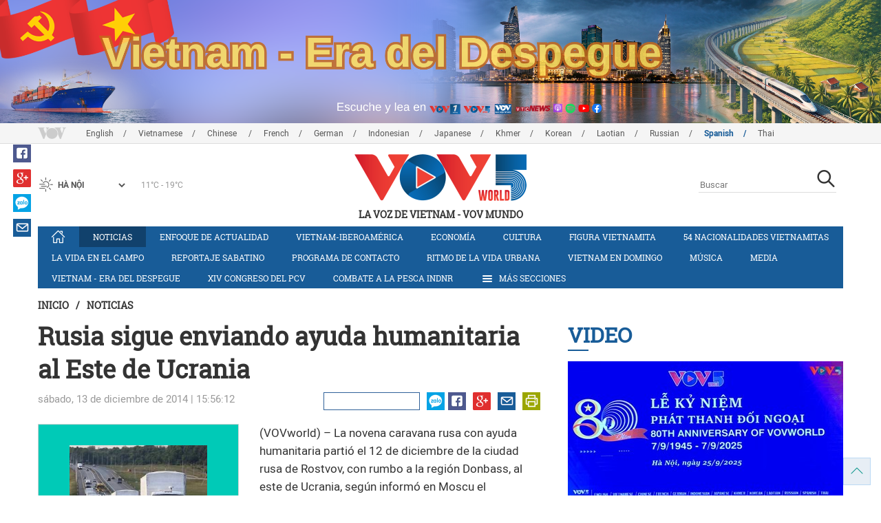

--- FILE ---
content_type: text/html; charset=utf-8
request_url: https://vovworld.vn/es-ES/noticias/rusia-sigue-enviando-ayuda-humanitaria-al-este-de-ucrania-294277.vov
body_size: 14083
content:

<!DOCTYPE html>
<html xmlns="http://www.w3.org/1999/xhtml" xmlns:fb="http://www.facebook.com/2008/fbml" xmlns:og="http://ogp.me/ns#" itemscope="itemscope" itemtype="http://schema.org/WebPage" lang="en">
<head><title>
	 Rusia sigue enviando ayuda humanitaria al Este de Ucrania
</title>
<!-- Meta -->
<meta http-equiv="content-type" content="text/html; charset=utf-8" /><meta name="robots" content="index,follow" /><meta id="ctl00_keywords" name="keywords" content="caravana, ayuda humanitaria,Ucrania, Donbass,Rusia" /><meta id="ctl00_description" name="description" content="(VOVworld) – La novena caravana rusa con ayuda humanitaria partió el 12 de diciembre de la ciudad rusa de Rostvov, con rumbo a la región Donbass, al este de Ucrania, según informó en Moscu el Ministerio de Emergencia." /><meta http-equiv="X-UA-Compatible" content="IE=edge" /><link href="//static.vovworld.vn/favicon.ico" rel="shortcut icon" type="image/x-icon" /><meta name="viewport" content="width=device-width, initial-scale=1" />
<!-- Favicon -->
<!-- CSS Page -->

<script type="text/javascript" src="https://static.vovworld.vn/web/App_Themes/Jscripts/mobileswitcher.js"></script>
<link rel='stylesheet' href='https://static.vovworld.vn/web/App_Themes/Styles/css/news.min.css?v20220114' />

<link href="https://static.vovworld.vn/web/App_Themes/Jscripts/weather/css/widget_css.css?v20190423" rel="stylesheet" />
<link href="https://static.vovworld.vn/web/App_Themes/Jscripts/weather/css/weather-icons.min.css" rel="stylesheet" />
<link rel='stylesheet' href='https://static.vovworld.vn/web/App_Themes/Styles/css/ext.css?v20190423' />
<link rel='stylesheet' href="https://static.vovworld.vn/web/App_Themes/Styles/ZPlayer/zplayer.min.css" />
<style type="text/css">
.header .qc img {max-width: 100%;}
</style>

<!--[if lt IE 9]>
<script src="/Jscripts/modernizr.js"></script>
<script src="/Jscripts/respond.js"></script>
<![endif]-->
<script type="text/javascript">var currentServerDate = '21/01/2026 9:05:54';</script>
<script type="text/javascript">var root_url = "https://vovworld.vn/";</script>
<script type="text/javascript"> var host = 'https://vovworld.vn';</script>
<script type="text/javascript"> var loghost = 'https://vovworld.vn';</script>
<script type="text/javascript" src="https://static.vovworld.vn/web/App_Themes/Jscripts/vendor/jquery.min.js"></script>
<script type="text/javascript" src="https://static.vovworld.vn/web/App_Themes/Jscripts/jquery.popupWindow.js"></script>
<script type="text/javascript" src="https://static.vovworld.vn/web/App_Themes/Jscripts/ui2.js?v=20230414.1"></script>
<script type="text/javascript" src="https://static.vovworld.vn/web/App_Themes/Jscripts/swfobject.js"></script>
<script type="text/javascript" src="https://static.vovworld.vn/web/App_Themes/Jscripts/widget/widget.js?v=20230414"></script>
<script type="text/javascript" src="https://static.vovworld.vn/web/App_Themes/Styles/ZPlayer/zplayer.min.js"></script>
<script>
(function (i, s, o, g, r, a, m) {
i['GoogleAnalyticsObject'] = r; i[r] = i[r] || function () {
(i[r].q = i[r].q || []).push(arguments)
}, i[r].l = 1 * new Date(); a = s.createElement(o),
m = s.getElementsByTagName(o)[0]; a.async = 1; a.src = g; m.parentNode.insertBefore(a, m)
})(window, document, 'script', 'https://www.google-analytics.com/analytics.js', 'ga');
ga('create', 'UA-19805285-3', 'auto');
ga('create', 'UA-97237969-1', 'auto', 'clientTracker');
ga('send', 'pageview');
ga('clientTracker.send', 'pageview');
</script>
<!-- Global site tag (gtag.js) - Google Analytics -->
<script async src="https://www.googletagmanager.com/gtag/js?id=G-4H4V4C26SD"></script>
<script>
window.dataLayer = window.dataLayer || [];
function gtag() { dataLayer.push(arguments); }
gtag('js', new Date());
gtag('config', 'G-4H4V4C26SD');
</script>

<meta property="og:type" content="article" />
<meta property="og:url" content="https://vovworld.vn/es-ES/content/MjM0MDE2.vov" />
<meta property="og:site_name" content="LA VOZ DE VIETNAM" />
<meta property="og:image" content="https://image.vovworld.vn/w500/Uploaded/vovworld/reyxqqskxq/2014_12_13/vientro%20nga.jpg" />
<meta property="og:title" content=" Rusia sigue enviando ayuda humanitaria al Este de Ucrania" />
<meta property="og:description" content="(VOVworld) – La novena caravana rusa con ayuda humanitaria parti&#243; el 12 de diciembre de la ciudad rusa de Rostvov, con rumbo a la regi&#243;n Donbass, al este de Ucrania, seg&#250;n inform&#243; en Moscu el Ministerio de Emergencia." />
<meta property="article:published_time" content="2014-12-13T15:56:12T+07:00" />
<meta property="article:section" content="Noticias" />
<link rel="canonical" href="https://vovworld.vn/es-ES/noticias/rusia-sigue-enviando-ayuda-humanitaria-al-este-de-ucrania-294277.vov" />
<meta content="caravana, ayuda humanitaria,Ucrania, Donbass,Rusia" name="news_keywords" />
<style type="text/css">
.article__body table img {display: block;margin: 0 auto;}
.article__body .wide-image {width: 100% !important;}
.article__body .content_video, .article__body .jwplayer {clear: both;}
.jwrail {width: 90% !important;}
.desc {display: block;}
.article__body .picBox2 td, .article__body .picBoxRight td {text-align: center;}
.inner-video .story__thumb iframe.cms-video {width: 100%;margin-top: 10px;height: 300px;}
body.ja-JP .article__body span.desc, body.lo-LA .article__body span.desc {text-align: center;}
</style>
<script type="text/javascript" src="https://static.vovworld.vn/web/App_Themes/Jscripts/jwplayer/jwplayer.js"></script>
<script type="text/javascript" src="https://static.vovworld.vn/web/App_Themes/Jscripts/story.js?v=3.2"></script>
<script src="https://static.vovworld.vn/web/App_Themes/Jscripts/photoSwipe/dist/photoswipe.min.js" defer></script>
<script src="https://static.vovworld.vn/web/App_Themes/Jscripts/photoSwipe/dist/photoswipe-ui-default.min.js" defer></script>
<link rel='stylesheet' href='https://static.vovworld.vn/web/App_Themes/Jscripts/photoSwipe/dist/default-skin/default-skin.css' />
</head>
<body class="es-ES">
<form name="aspnetForm" method="post" action="/es-ES/noticias/rusia-sigue-enviando-ayuda-humanitaria-al-este-de-ucrania-294277.vov" id="aspnetForm">
<div>
<input type="hidden" name="__VIEWSTATE" id="__VIEWSTATE" value="7hnWVJsKMNlaYsrKCvnsG4uN3wwCMr/Uql0GB7KCkd0GsVdOzwpL0lQ1K7c33xO4NzaNSweaO1yEbEwug1FoEXn5rJLAZvgMX094PzJ8Xj7bAGAsNK/Vbj+ta+6MT1X2" />
</div>

<div>

	<input type="hidden" name="__VIEWSTATEGENERATOR" id="__VIEWSTATEGENERATOR" value="B37EEB7D" />
</div>
<div id="fb-root"></div>
<script>
(function (d, s, id) {
var js, fjs = d.getElementsByTagName(s)[0];
if (d.getElementById(id)) return;
js = d.createElement(s); js.id = id;
js.src = "//connect.facebook.net/en_US/sdk.js#xfbml=1&version=v2.6";
fjs.parentNode.insertBefore(js, fjs);
}(document, 'script', 'facebook-jssdk'));
</script>
<div class="l-wrapper">
<div id="go-top" style="display: block;">
<a href="#header"><i class="spr spr--goTop"></i></a>
</div>

<style>
.topbar .box a {
color: red;
font-weight:bold !important;
}
</style>
<script>
$(document).ready(function () {
setInterval('changecolor()', 2000);
})
function changecolor() {
var back = ["#1995D6", "#EF393A", "#009688"];
var rand = back[Math.floor(Math.random() * back.length)];
//console.log(rand);
$('.topbar .box a').css('color', rand);
}
</script>
<header class="header header--center">

<div id="adsctl00_Header1_ctl00" class="qc qc-center clearfix">
<div style=" margin:0 auto;"><a href='https://vovworld.vn/es-ES/vietnam-era-del-despegue/999.vov' rel='197' class='adsitem' title='' target='_blank' tag='Vietnam - Ky nguyen vuon minh - Header'><img src='https://image.vovworld.vn/Uploaded/vovworld/Dgv/KyNguyenVuonMinh/Header/esbanner2500x350psd_AVML.png' alt=''   /></a></div>
</div>
<script type="text/javascript">$(document).ready(function () {
rotatebanner('ctl00_Header1_ctl00', -9999, -1);
});
</script>
<div class="topbar">
<div class="l-grid">

<p class="language">


<a href="/en-US.vov" >English</a>



<a href="/vi-VN.vov" >Vietnamese</a>



<a href="/zh-CN.vov" >Chinese </a>



<a href="/fr-CH.vov" >French</a>



<a href="/de-DE.vov" >German</a>



<a href="/id-ID.vov" >Indonesian</a>



<a href="/ja-JP.vov" >Japanese</a>



<a href="/km-KH.vov" >Khmer</a>



<a href="/ko-KR.vov" >Korean</a>



<a href="/lo-LA.vov" >Laotian</a>



<a href="/ru-RU.vov" >Russian</a>



<a href="/es-ES.vov"  class="is-active">Spanish</a>



<a href="/th-TH.vov" >Thai</a>


</p>
<!-- language -->


<div id="weather-box" class="weather" class="tab-ctn">
<div id="weather-icon" style="float:left;"><i class="spr spr--w-snow"></i></div>
<select id="weather-location" style="float:left;" onchange="widgetWeather()"></select>
<div id="weather-temp" style="float:left;"><span class="temp">17°C - 26°C</span></div>
</div>

<div class="box" style="position: absolute; top: 110px; z-index: 15;">

</div>
</div>
</div>
<div class="l-grid">

<h1><a href="/es-ES.vov" class="logo" title="Español"><span>LA VOZ DE VIETNAM - VOV MUNDO</span></a></h1>

<div class="search">
<input type="text" class="search__input txt_search txtsearch" data-lang="es-ES" placeholder="Buscar">
<button class="search__button btn_search"><i class="spr spr--search"></i></button>
</div>
</div>
</header>

<nav class="nav nav--center">
<div class="l-grid">
<ul class="nav__list">
<li class="nav__parent nav__parent--home">

<a href="/es-ES.vov"><i class="spr spr--home"></i></a>

</li>

<li class="nav__parent  is-active">
<a href='/es-ES/noticias/456.vov' title="Noticias" rel="456">Noticias</a>
</li>

<li class="nav__parent ">
<a href='/es-ES/enfoque-de-actualidad/483.vov' title="Enfoque de actualidad" rel="483">Enfoque de actualidad</a>
</li>

<li class="nav__parent ">
<a href='/es-ES/vietnam-iberoamerica/515.vov' title="Vietnam-Iberoamérica" rel="515">Vietnam-Iberoamérica</a>
</li>

<li class="nav__parent ">
<a href='/es-ES/economia/325.vov' title="Economía" rel="325">Economía</a>
</li>

<li class="nav__parent ">
<a href='/es-ES/cultura/324.vov' title="Cultura" rel="324">Cultura</a>
</li>

<li class="nav__parent ">
<a href='/es-ES/figura-vietnamita/590.vov' title="Figura vietnamita" rel="590">Figura vietnamita</a>
</li>

<li class="nav__parent ">
<a href='/es-ES/54-nacionalidades-vietnamitas/644.vov' title="54 nacionalidades vietnamitas" rel="644">54 nacionalidades vietnamitas</a>
</li>

<li class="nav__parent ">
<a href='/es-ES/la-vida-en-el-campo/327.vov' title="La vida en el campo" rel="327">La vida en el campo</a>
</li>

<li class="nav__parent ">
<a href='/es-ES/reportaje-sabatino/328.vov' title="Reportaje Sabatino" rel="328">Reportaje Sabatino</a>
</li>

<li class="nav__parent ">
<a href='/es-ES/programa-de-contacto/329.vov' title="Programa de contacto" rel="329">Programa de contacto</a>
</li>

<li class="nav__parent ">
<a href='/es-ES/ritmo-de-la-vida-urbana/1150.vov' title="Ritmo de la vida urbana" rel="1150">Ritmo de la vida urbana</a>
</li>

<li class="nav__parent ">
<a href='/es-ES/vietnam-en-domingo/1032.vov' title="Vietnam en domingo" rel="1032">Vietnam en domingo</a>
</li>

<li class="nav__parent ">
<a href='/es-ES/musica/525.vov' title="Música" rel="525">Música</a>
</li>

<li class="nav__parent ">
<a href='/es-ES/media/877.vov' title="Media" rel="877">Media</a>
</li>

<li class="nav__parent ">
<a href='/es-ES/vietnam-era-del-despegue/999.vov' title="Vietnam - Era del Despegue" rel="999">Vietnam - Era del Despegue</a>
</li>

<li class="nav__parent ">
<a href='/es-ES/xiv-congreso-del-pcv/802.vov' title="XIV Congreso del PCV" rel="802">XIV Congreso del PCV</a>
</li>

<li class="nav__parent ">
<a href='/es-ES/combate-a-la-pesca-indnr/1182.vov' title="Combate a la pesca INDNR" rel="1182">Combate a la pesca INDNR</a>
</li>

<li class="nav__parent all-section">
<a href="javascript:void(0);"><i class="spr spr--bars"></i>Más Secciones</a>
<ul class="nav__child">

<li>
<a href='/es-ES/vida-social/687.vov' title="Vida social " rel="687">Vida social </a>
</li>

<li>
<a href='/es-ES/vietnam-mil-historias/1148.vov' title="Vietnam, mil historias" rel="1148">Vietnam, mil historias</a>
</li>

<li>
<a href='/es-ES/make-in-vietnam/1095.vov' title="Make in Vietnam" rel="1095">Make in Vietnam</a>
</li>

<li>
<a href='/es-ES/buenas-personas-buenas-acciones/840.vov' title="Buenas personas, buenas acciones" rel="840">Buenas personas, buenas acciones</a>
</li>

<li>
<a href='/es-ES/ojos-amigos-que-nos-ven/561.vov' title="Ojos amigos que nos ven" rel="561">Ojos amigos que nos ven</a>
</li>

<li>
<a href='/es-ES/concurso-que-conoce-usted-sobre-vietnam/1036.vov' title="Concurso ¿Qué conoce usted sobre Vietnam?" rel="1036">Concurso ¿Qué conoce usted sobre Vietnam?</a>
</li>

</ul>
</li>
<li class="nav__parent is-last">
<a href="javascript:(void);"><i class="spr spr--search-white"></i></a>
<div class="nav__search">
<input type="text" class="search__input txt_search txtsearch2" data-lang="es-ES" placeholder="Buscar">
<button class="search__button btn_search2">Tìm kiếm</button>
</div>
</li>
</ul>
</div>
</nav>
<!--end box-menu-->


<main class="">

<div class="l-grid">

<div class="breadcrumbs">
<a itemprop="title" href="/es-ES.vov">Inicio</a>
<span class="split">/</span>
<a id="ctl00_mainContent_BreadCumb1_hlZone" itemprop="title" href="/es-ES/noticias/456.vov">Noticias</a>
</div>

<div class="article-page__content">
<div class="l-grid__main">
<article class="article" id="cms-main-article">
<header class="article__header cms-title">
<h1> Rusia sigue enviando ayuda humanitaria al Este de Ucrania</h1>
</header>
<div class="article__meta">

<time>sábado, 13 de diciembre de 2014 | 15:56:12</time>
<div class="article__social">
<div style="float: left">
<div class="fb-like" data-href="https://vovworld.vn/es-ES/content/MjM0MDE2.vov" data-layout="button_count" data-action="like" data-size="small" data-show-faces="true" data-share="true"></div>
</div>
<a href="https://www.facebook.com/La-Voz-de-Vietnam-178953895616704/" target="_blank"><i class="spr spr--fb"></i></a>
<a href="javascript:;" class="sendsocial foo-glus" rel="gplus"><i class="spr spr--gplus"></i></a>
<div style="float: left; margin-left: 5px;" class="zalo-share-button" data-href="https://vovworld.vn/es-ES/content/MjM0MDE2.vov" data-oaid="2892115417498936311" data-layout="icon" data-customize="true">
<a href="javascript:void(0);"><i class="spr spr--zalo"></i></a>
</div>
<a href="mailto:email@domain.com?subject= Rusia sigue enviando ayuda humanitaria al Este de Ucrania&amp;body=https%3a%2f%2fvovworld.vn%2fes-ES%2fnoticias%2frusia-sigue-enviando-ayuda-humanitaria-al-este-de-ucrania-294277.vov" id="ctl00_mainContent_sendmailContent1"><i class="spr spr--email"></i></a>
<a href="javascript:;" onclick="printdiv('#cms-main-article', 'https://static.vovworld.vn/w/App_Themes/styles/img/logo.png');return false;"><i class="spr spr--print"></i></a>
</div>
</div>
<div class="article__sapo cms-desc">

</div>
<div class="article__body cms-body">
<div class="notebox nleft"><img alt=" Rusia sigue enviando ayuda humanitaria al Este de Ucrania - ảnh 1" src="https://image.vovworld.vn/w730/uploaded/vovworld/reyxqqskxq/2014_12_13/vientro%20nga.jpg" style="width: 200px; height: 134px;" class="cms-photo" data-photo-original-src="https://static.vovworld.vn/uploaded/huonggiang/2014_12_13/vientro%20nga.jpg"><br>
<div style="text-align: center;"><em>Una caravana con ayuda humanitaria de Rusia </em></div>
</div>
(VOVworld) – La novena caravana rusa con ayuda humanitaria partió el 12 de diciembre de la ciudad rusa de Rostvov, con rumbo a la región Donbass, al este de Ucrania, según informó en Moscu el Ministerio de Emergencia. <br>
<br>
Se comunicó que 130 camiones que transportan mil 200 toneladas de mercancías, que incluye alimentos y artículos de primera necesidad, se dividieron en dos grupos. Los primeros 80 camiones con 800 toneladas, llegaron al paso fronterizo de Lugansk y el segundo convoy con 50 camiones transportan 400 toneladas con destino a Donetsk.
<p>Desde agosto pasado, nueve convoyes humanitarios rusos suministraron a la población de Ucrania Oriental casi 11 mil toneladas de carga humanitaria. Se prevé que el décimo convoy se traslade a estas regiones antes del nuevo año 2015. </p>
</div>



<div class="footer__social">
<div class="article__social">
<a href="javascript:;" class="sendsocial foo-fb" rel="facebook"><i class="spr spr--fb"></i></a>
<a href="javascript:;" class="sendsocial foo-glus" rel="gplus"><i class="spr spr--gplus"></i></a>
<div style="float: left; margin-left: 5px;" class="zalo-share-button" data-href="https://vovworld.vn/es-ES/content/MjM0MDE2.vov" data-oaid="2892115417498936311" data-layout="icon" data-customize="true">
<a href="javascript:void(0);"><i class="spr spr--zalo"></i></a>
</div>
<a href="mailto:email@domain.com?subject= Rusia sigue enviando ayuda humanitaria al Este de Ucrania&amp;body=https%3a%2f%2fvovworld.vn%2fes-ES%2fnoticias%2frusia-sigue-enviando-ayuda-humanitaria-al-este-de-ucrania-294277.vov" id="ctl00_mainContent_sendmailContent2"><i class="spr spr--email"></i></a>
<a href="javascript:;" onclick="printdiv('#cms-main-article', 'https://static.vovworld.vn/w/App_Themes/styles/img/logo.png');return false;"><i class="spr spr--print"></i></a>
</div>
</div>

<div class="article__tagCloud">
<h3><span>Tag</span></h3>
<p>
<a href="/es-ES/tags/caravana.vov" title="caravana">caravana</a><a href="/es-ES/tags/ayuda-humanitaria.vov" title=" ayuda humanitaria"> ayuda humanitaria</a><a href="/es-ES/tags/ucrania.vov" title="Ucrania">Ucrania</a><a href="/es-ES/tags/donbass.vov" title=" Donbass"> Donbass</a><a href="/es-ES/tags/rusia.vov" title="Rusia">Rusia</a>
</p>
</div>


<section class="article__relate">

<section class="article__relate">
<header class="relate__header">
<a href="javascript:void(0);">Noticias Relacionadas</a>
</header>
<div class="relate__body">

<article class="story">
<figure class="story__thumb">
<a href="/es-ES/noticias/rusia-confirma-salida-de-ucrania-de-su-convoy-humanitario-265424.vov" title="Rusia confirma salida de Ucrania de su convoy humanitario">
<img src="https://image.vovworld.vn/200x120/Uploaded/vovworld/reyxqqskxq/2014_08_24/convoy.jpg" alt="Rusia confirma salida de Ucrania de su convoy humanitario" title="Rusia confirma salida de Ucrania de su convoy humanitario" />
</a>
</figure>
<h2 class="story__heading">
<a href="/es-ES/noticias/rusia-confirma-salida-de-ucrania-de-su-convoy-humanitario-265424.vov" title="Rusia confirma salida de Ucrania de su convoy humanitario">Rusia confirma salida de Ucrania de su convoy humanitario</a>
</h2>
</article>

</div>
</section>

</section>

<div class="article__comments">
<h3 class="title"><i class="spr spr--comment"></i>comentar</h3>

<div class="fyi fyi-665 mb10">
<div class="box"></div>
</div>
<div class="input" id="commentbox">
<div class="input-group">
<input type="text" id="txtName" placeholder="Su nombre y apellido" class="name form-control" />
<input class="email form-control" type="email" placeholder="Su email" id="txtMail">
<textarea class="form-control" placeholder="Detalle " id="txtContent" rows="5"></textarea>
</div>
<div class="action">
<div class="pull-right">
<button class="btn btn-sm btnSubmit" id="btnComment" content="234016" parent="0" data-lang="es-ES">Enviar</button>
</div>
</div>
</div>
</div>
<script type="text/javascript">
var commentCount=0;
function loadcomment() {
var currentPage=$('#viewmorecomment').attr('rel');
$(".loadingcomment").show();
jQuery.ajax({ url: '/ajax/comment.aspx', type: 'POST', data: { cid: 234016, page: currentPage }, success: function(data) {
console.log(data);
$('#commentlist').append(data);
$('#viewmorecomment').attr('rel', parseInt(currentPage) + 1);
var countshow = parseInt(currentPage) * 5;
if(countshow >= commentCount){
$('#pagging').css('display','none');
}
$('html, body').animate({
//scrollTop: $("#commentlist").offset().top
}, 1000);
$(".loadingcomment").hide();
}});
}
</script>

<section class="article__relate">

<section class="article__relate">
<header class="relate__header">
<a href="javascript:void(0);">Otros</a>
</header>
<div class="relate__body">

<article class="story">
<figure class="story__thumb">
<a href="/es-ES/noticias/el-discurso-de-to-lam-expresa-un-pensamiento-renovador-y-la-aspiracion-de-un-vietnam-fuerte-y-prospero-1460207.vov" title="El discurso de To Lam expresa un pensamiento renovador y la aspiración de un Vietnam fuerte y próspero">
<img src="https://image.vovworld.vn/200x120/Uploaded/vovworld/vowkuqvp/2026_01_20/22-baiphatbieu_anh1_SKAS.jpg" alt="El discurso de To Lam expresa un pensamiento renovador y la aspiración de un Vietnam fuerte y próspero" title="El discurso de To Lam expresa un pensamiento renovador y la aspiración de un Vietnam fuerte y próspero" />
</a>
</figure>
<h2 class="story__heading">
<a href="/es-ES/noticias/el-discurso-de-to-lam-expresa-un-pensamiento-renovador-y-la-aspiracion-de-un-vietnam-fuerte-y-prospero-1460207.vov" title="El discurso de To Lam expresa un pensamiento renovador y la aspiración de un Vietnam fuerte y próspero">El discurso de To Lam expresa un pensamiento renovador y la aspiración de un Vietnam fuerte y próspero</a>
</h2>
</article>

<article class="story">
<figure class="story__thumb">
<a href="/es-ES/noticias/xiv-congreso-del-pcv-vietnam-proyecta-un-mensaje-de-unidad-a-la-comunidad-internacional-1460062.vov" title="XIV Congreso del PCV: Vietnam proyecta un mensaje de unidad a la comunidad internacional">
<img src="https://image.vovworld.vn/200x120/Uploaded/vovworld/vowkuqvp/2026_01_20/5-daihoi_anh2_KWAD.jpg" alt="XIV Congreso del PCV: Vietnam proyecta un mensaje de unidad a la comunidad internacional" title="XIV Congreso del PCV: Vietnam proyecta un mensaje de unidad a la comunidad internacional" />
</a>
</figure>
<h2 class="story__heading">
<a href="/es-ES/noticias/xiv-congreso-del-pcv-vietnam-proyecta-un-mensaje-de-unidad-a-la-comunidad-internacional-1460062.vov" title="XIV Congreso del PCV: Vietnam proyecta un mensaje de unidad a la comunidad internacional">XIV Congreso del PCV: Vietnam proyecta un mensaje de unidad a la comunidad internacional</a>
</h2>
</article>

<article class="story">
<figure class="story__thumb">
<a href="/es-ES/noticias/xiv-congreso-del-pcv-la-ciencia-la-tecnologia-y-la-innovacion-ejes-del-desarrollo-1460074.vov" title="XIV Congreso del PCV: La ciencia, la tecnología y la innovación, ejes del desarrollo">
<img src="https://image.vovworld.vn/200x120/Uploaded/vovworld/vowkuqvp/2026_01_20/15-khoahoccongnghe_anh1_STBM.jpg" alt="XIV Congreso del PCV: La ciencia, la tecnología y la innovación, ejes del desarrollo" title="XIV Congreso del PCV: La ciencia, la tecnología y la innovación, ejes del desarrollo" />
</a>
</figure>
<h2 class="story__heading">
<a href="/es-ES/noticias/xiv-congreso-del-pcv-la-ciencia-la-tecnologia-y-la-innovacion-ejes-del-desarrollo-1460074.vov" title="XIV Congreso del PCV: La ciencia, la tecnología y la innovación, ejes del desarrollo">XIV Congreso del PCV: La ciencia, la tecnología y la innovación, ejes del desarrollo</a>
</h2>
</article>

<article class="story">
<figure class="story__thumb">
<a href="/es-ES/noticias/xiv-congreso-del-pcv-vietnam-actor-relevante-en-la-construccion-de-la-paz-1460081.vov" title="XIV Congreso del PCV: Vietnam, actor relevante en la construcción de la paz">
<img src="https://image.vovworld.vn/200x120/Uploaded/vovworld/vowkuqvp/2026_01_20/16-vietnamdonggop_anh1_SCPS.jpg" alt="XIV Congreso del PCV: Vietnam, actor relevante en la construcción de la paz" title="XIV Congreso del PCV: Vietnam, actor relevante en la construcción de la paz" />
</a>
</figure>
<h2 class="story__heading">
<a href="/es-ES/noticias/xiv-congreso-del-pcv-vietnam-actor-relevante-en-la-construccion-de-la-paz-1460081.vov" title="XIV Congreso del PCV: Vietnam, actor relevante en la construcción de la paz">XIV Congreso del PCV: Vietnam, actor relevante en la construcción de la paz</a>
</h2>
</article>

</div>
</section>

</section>
</article>
</div>
<div class="l-grid__sub">

<script type="text/javascript">
$(document).ready(function () {
$('.popupbutton').click(function (event) {
event.preventDefault();
//window.open($(this).attr("href"), "popupWindow", "width=510,height=70,scrollbars=yes");
popupwindow($(this).attr("data-src"), 'Radio Box', 510, 70);
});
});
</script>
<div class="sidebar">

<div class="video-aside">
<div class="sidebar__title">
<a href="/es-ES/video/559.vov" title="Video">
<span>Video</span>
</a>
</div>
<div class="video__content">
<div class="main">

<article class="story">
<figure class="story__thumb">
<a href="/es-ES/media/acto-conmemorativo-del-80º-aniversario-de-vov5-1432496.vov" title="Acto conmemorativo del 80.º aniversario de VOV5">
<img src="https://image.vovworld.vn/400x240/Uploaded/vovworld/reyxqqskxq/2025_10_16/covervideot10_TMFO.jpg" alt="Acto conmemorativo del 80.º aniversario de VOV5" title="Acto conmemorativo del 80.º aniversario de VOV5" />
</a>
</figure>
<h2 class="story__heading">
<a href="/es-ES/media/acto-conmemorativo-del-80º-aniversario-de-vov5-1432496.vov" title="Acto conmemorativo del 80.º aniversario de VOV5">Acto conmemorativo del 80.º aniversario de VOV5</a>
</h2>
</article>

</div>
<div class="sub">

<article class="story">
<figure class="story__thumb">
<a href="/es-ES/media/vov5 80 anos-conectando-con-el-mundo-1422044.vov" title="VOV5: 80 años conectando con el mundo">
<img src="https://image.vovworld.vn/200x120/Uploaded/vovworld/reyxqqskxq/2025_09_06/cover1_TTEZ.jpg" alt="VOV5: 80 años conectando con el mundo" title="VOV5: 80 años conectando con el mundo" />
</a>
</figure>
<h2 class="story__heading">
<a href="/es-ES/media/vov5 80 anos-conectando-con-el-mundo-1422044.vov" title="VOV5: 80 años conectando con el mundo">VOV5: 80 años conectando con el mundo</a>
</h2>
</article>

<article class="story">
<figure class="story__thumb">
<a href="/es-ES/media/templo-de-la-literatura-otro-espacio-para-acercar-el-arte-tradicional-vietnamita-al-publico-1419240.vov" title="Templo de la Literatura, otro espacio para acercar el arte tradicional vietnamita al público">
<img src="https://image.vovworld.vn/200x120/Uploaded/vovworld/reyxqqskxq/2025_08_27/cover_IWGO.jpg" alt="Templo de la Literatura, otro espacio para acercar el arte tradicional vietnamita al público" title="Templo de la Literatura, otro espacio para acercar el arte tradicional vietnamita al público" />
</a>
</figure>
<h2 class="story__heading">
<a href="/es-ES/media/templo-de-la-literatura-otro-espacio-para-acercar-el-arte-tradicional-vietnamita-al-publico-1419240.vov" title="Templo de la Literatura, otro espacio para acercar el arte tradicional vietnamita al público">Templo de la Literatura, otro espacio para acercar el arte tradicional vietnamita al público</a>
</h2>
</article>

</div>
</div>
</div>


<div class="list-aside">
<div class="sidebar__title">
<a href="javscript:void(0);">Lo más  Popular</a>
</div>
<div class="list-aside__content">

<article class="story">
<figure class="story__thumb">
<a href="/es-ES/noticias/europa-y-canada-se-oponen-de-forma-coordinada-a-la-intencion-de-estados-unidos-de-anexionar-groenlandia-1456873.vov" title="Europa y Canadá se oponen de forma coordinada a la intención de Estados Unidos de anexionar Groenlandia">
<img src="https://image.vovworld.vn/120x90/Uploaded/vovworld/abhuhuo/2026_01_12/09chauauphandoimygreenland_EHTF.jpg" alt="Europa y Canadá se oponen de forma coordinada a la intención de Estados Unidos de anexionar Groenlandia" title="Europa y Canadá se oponen de forma coordinada a la intención de Estados Unidos de anexionar Groenlandia" />
</a>
</figure>
<h2 class="story__heading">
<a href="/es-ES/noticias/europa-y-canada-se-oponen-de-forma-coordinada-a-la-intencion-de-estados-unidos-de-anexionar-groenlandia-1456873.vov" title="Europa y Canadá se oponen de forma coordinada a la intención de Estados Unidos de anexionar Groenlandia">

Europa y Canadá se oponen de forma coordinada a la intención de Estados Unidos de anexionar Groenlandia
</a>
</h2>
</article>

<article class="story">
<figure class="story__thumb">
<a href="/es-ES/noticias/excapitan-argentino-anima-a-seleccion-de-futbol-sub-23-de-vietnam-1458403.vov" title="Excapitán argentino anima a selección de fútbol sub-23 de Vietnam">
<img src="https://image.vovworld.vn/120x90/Uploaded/vovworld/abhuhuo/2026_01_16/sorin_GHAM.jpg" alt="Excapitán argentino anima a selección de fútbol sub-23 de Vietnam" title="Excapitán argentino anima a selección de fútbol sub-23 de Vietnam" />
</a>
</figure>
<h2 class="story__heading">
<a href="/es-ES/noticias/excapitan-argentino-anima-a-seleccion-de-futbol-sub-23-de-vietnam-1458403.vov" title="Excapitán argentino anima a selección de fútbol sub-23 de Vietnam">
<i class="spr spr--multimedia"></i>
Excapitán argentino anima a selección de fútbol sub-23 de Vietnam
</a>
</h2>
</article>

<article class="story">
<figure class="story__thumb">
<a href="/es-ES/noticias/inauguran-en-hanoi-el-xiv-congreso-nacional-del-partido-comunista-de-vietnam-1459834.vov" title="Inauguran en Hanói el XIV Congreso Nacional del Partido Comunista de Vietnam ">
<img src="https://image.vovworld.vn/120x90/Uploaded/vovworld/reyxqqskxq/2026_01_20/phacc89nacc81nhkhaimacca3cdacca3ihocca3cc82i_anh1_VCRR.jpg" alt="Inauguran en Hanói el XIV Congreso Nacional del Partido Comunista de Vietnam " title="Inauguran en Hanói el XIV Congreso Nacional del Partido Comunista de Vietnam " />
</a>
</figure>
<h2 class="story__heading">
<a href="/es-ES/noticias/inauguran-en-hanoi-el-xiv-congreso-nacional-del-partido-comunista-de-vietnam-1459834.vov" title="Inauguran en Hanói el XIV Congreso Nacional del Partido Comunista de Vietnam ">

Inauguran en Hanói el XIV Congreso Nacional del Partido Comunista de Vietnam 
</a>
</h2>
</article>

<article class="story">
<figure class="story__thumb">
<a href="/es-ES/noticias/vov-garantiza-una-cobertura-destacada-y-de-alto-nivel-del-xiv-congreso-nacional-del-partido-1457258.vov" title="VOV garantiza una cobertura destacada y de alto nivel del XIV Congreso Nacional del Partido">
<img src="https://image.vovworld.vn/120x90/Uploaded/vovworld/abunsht/2026_01_13/4-dambao_mztv_MVFI.jpg" alt="VOV garantiza una cobertura destacada y de alto nivel del XIV Congreso Nacional del Partido" title="VOV garantiza una cobertura destacada y de alto nivel del XIV Congreso Nacional del Partido" />
</a>
</figure>
<h2 class="story__heading">
<a href="/es-ES/noticias/vov-garantiza-una-cobertura-destacada-y-de-alto-nivel-del-xiv-congreso-nacional-del-partido-1457258.vov" title="VOV garantiza una cobertura destacada y de alto nivel del XIV Congreso Nacional del Partido">

VOV garantiza una cobertura destacada y de alto nivel del XIV Congreso Nacional del Partido
</a>
</h2>
</article>

<article class="story">
<figure class="story__thumb">
<a href="/es-ES/noticias/estados-unidos-declara-emergencia-nacional-para-proteger-los-ingresos-del-petroleo-venezolano-1456755.vov" title="Estados Unidos declara emergencia nacional para proteger los ingresos del petróleo venezolano">
<img src="https://image.vovworld.vn/120x90/Uploaded/vovworld/vowkuqvp/2026_01_11/11mydaumovenezuela_EGKF.jpg" alt="Estados Unidos declara emergencia nacional para proteger los ingresos del petróleo venezolano" title="Estados Unidos declara emergencia nacional para proteger los ingresos del petróleo venezolano" />
</a>
</figure>
<h2 class="story__heading">
<a href="/es-ES/noticias/estados-unidos-declara-emergencia-nacional-para-proteger-los-ingresos-del-petroleo-venezolano-1456755.vov" title="Estados Unidos declara emergencia nacional para proteger los ingresos del petróleo venezolano">

Estados Unidos declara emergencia nacional para proteger los ingresos del petróleo venezolano
</a>
</h2>
</article>

</div>
</div>


<div class="todayradio-aside">
<div class="audio-action-sidebar">

<button class="audio-action__btn is-first openmedia popupbutton" data-src="/RadioPlayer.aspx?c=channel5"><span>En directo</span></button>


</div>
<div class="sidebar__title ">
<a href="javascript:void(0);">
<span>Emisiones de la semana</span>
</a>
</div>
<div class="todayradio__content">

<a href="/es-ES/emisiones-de-la-semana/20012026-1460237.vov">
<i class="spr spr--calendar"></i>
<span>
20/01/2026
</span>
</a>

<a href="/es-ES/emisiones-de-la-semana/19012026-1459711.vov">
<i class="spr spr--calendar"></i>
<span>
19/01/2026
</span>
</a>

<a href="/es-ES/emisiones-de-la-semana/18012026-1458870.vov">
<i class="spr spr--calendar"></i>
<span>
18/01/2026
</span>
</a>

<a href="/es-ES/emisiones-de-la-semana/17012026-1458860.vov">
<i class="spr spr--calendar"></i>
<span>
17/01/2026
</span>
</a>

<a href="/es-ES/emisiones-de-la-semana/16012026-1458538.vov">
<i class="spr spr--calendar"></i>
<span>
16/01/2026
</span>
</a>

</div>
</div>


<div class="list-aside">
<div class="sidebar__title mini-header">
<a href="/es-ES/eventlist.vov">Eventos</a>
</div>


<div class="list-aside__content">
<h3 class="mini-title">
<a href="/es-ES/event/vietnam-un-pais-emprendedor/664.vov" title="Vietnam, un país emprendedor">Vietnam, un país emprendedor</a>
</h3>

<article class="story">
<figure class="story__thumb">
<a href="/es-ES/noticias/start-up-vietnamita-entra-en-el-top-10-de-concurso-internacional-en-hong-kong-china-1446943.vov" title="Start-up vietnamita entra en el Top 10 de concurso internacional en Hong Kong (China)">
<img src="https://image.vovworld.vn/120x90/Uploaded/vovworld/vowkuqvp/2025_12_06/18-start-uptrevn1_ICJT.jpg" alt="Start-up vietnamita entra en el Top 10 de concurso internacional en Hong Kong (China)" title="Start-up vietnamita entra en el Top 10 de concurso internacional en Hong Kong (China)" />
</a>
</figure>
<h2 class="story__heading">
<a href="/es-ES/noticias/start-up-vietnamita-entra-en-el-top-10-de-concurso-internacional-en-hong-kong-china-1446943.vov" title="Start-up vietnamita entra en el Top 10 de concurso internacional en Hong Kong (China)">Start-up vietnamita entra en el Top 10 de concurso internacional en Hong Kong (China)</a>
</h2>
</article>

<article class="story">
<figure class="story__thumb">
<a href="/es-ES/enfoque-de-actualidad/resolucion-57-impulso-estrategico-para-la-transformacion-tecnologica-en-vietnam-1367574.vov" title="Resolución 57: Impulso estratégico para la transformación tecnológica en Vietnam">
<img src="https://image.vovworld.vn/120x90/Uploaded/vovworld/abunsht/2025_02_17/tsctamngay17thang2_VGJX.jpg" alt="Resolución 57: Impulso estratégico para la transformación tecnológica en Vietnam" title="Resolución 57: Impulso estratégico para la transformación tecnológica en Vietnam" />
</a>
</figure>
<h2 class="story__heading">
<a href="/es-ES/enfoque-de-actualidad/resolucion-57-impulso-estrategico-para-la-transformacion-tecnologica-en-vietnam-1367574.vov" title="Resolución 57: Impulso estratégico para la transformación tecnológica en Vietnam">Resolución 57: Impulso estratégico para la transformación tecnológica en Vietnam</a>
</h2>
</article>

<article class="story">
<figure class="story__thumb">
<a href="/es-ES/economia/vietnam-promueve-las-exportaciones-en-linea-a-traves-de-plataformas-de-comercio-electronico-1322617.vov" title="Vietnam promueve las exportaciones en línea a través de plataformas de comercio electrónico">
<img src="https://image.vovworld.vn/120x90/Uploaded/vovworld/reyxqqskxq/2024_08_27/kt1_NONH.jpg" alt="Vietnam promueve las exportaciones en línea a través de plataformas de comercio electrónico" title="Vietnam promueve las exportaciones en línea a través de plataformas de comercio electrónico" />
</a>
</figure>
<h2 class="story__heading">
<a href="/es-ES/economia/vietnam-promueve-las-exportaciones-en-linea-a-traves-de-plataformas-de-comercio-electronico-1322617.vov" title="Vietnam promueve las exportaciones en línea a través de plataformas de comercio electrónico">Vietnam promueve las exportaciones en línea a través de plataformas de comercio electrónico</a>
</h2>
</article>

<article class="story">
<figure class="story__thumb">
<a href="/es-ES/noticias/primer-ministro-anima-al-estudiantado-a-cultivar-ideas-y-perseverar-en-su-futura-carrera-profesional-1294223.vov" title="Primer Ministro anima al estudiantado a cultivar ideas y perseverar en su futura carrera profesional">
<img src="https://image.vovworld.vn/120x90/Uploaded/vovworld/abhuhuo/2024_05_12/10-hocsinh-anh1_OTQB.jpg" alt="Primer Ministro anima al estudiantado a cultivar ideas y perseverar en su futura carrera profesional" title="Primer Ministro anima al estudiantado a cultivar ideas y perseverar en su futura carrera profesional" />
</a>
</figure>
<h2 class="story__heading">
<a href="/es-ES/noticias/primer-ministro-anima-al-estudiantado-a-cultivar-ideas-y-perseverar-en-su-futura-carrera-profesional-1294223.vov" title="Primer Ministro anima al estudiantado a cultivar ideas y perseverar en su futura carrera profesional">Primer Ministro anima al estudiantado a cultivar ideas y perseverar en su futura carrera profesional</a>
</h2>
</article>

<article class="story">
<figure class="story__thumb">
<a href="/es-ES/noticias/vietnam-ocupa-el-tercer-puesto-del-sudeste-asiatico-en-atraccion-de-inversiones-en-emprendimiento-1290541.vov" title="Vietnam ocupa el tercer puesto del Sudeste Asiático en atracción de inversiones en emprendimiento">
<img src="https://image.vovworld.vn/120x90/Uploaded/vovworld/abhuhuo/2024_04_28/khoinghiep_WVPS.jpg" alt="Vietnam ocupa el tercer puesto del Sudeste Asiático en atracción de inversiones en emprendimiento" title="Vietnam ocupa el tercer puesto del Sudeste Asiático en atracción de inversiones en emprendimiento" />
</a>
</figure>
<h2 class="story__heading">
<a href="/es-ES/noticias/vietnam-ocupa-el-tercer-puesto-del-sudeste-asiatico-en-atraccion-de-inversiones-en-emprendimiento-1290541.vov" title="Vietnam ocupa el tercer puesto del Sudeste Asiático en atracción de inversiones en emprendimiento">Vietnam ocupa el tercer puesto del Sudeste Asiático en atracción de inversiones en emprendimiento</a>
</h2>
</article>

</div>



<div class="list-aside__content">
<h3 class="mini-title">
<a href="/es-ES/event/soberania-vietnamita-en-mar-e-islas/596.vov" title="Soberanía vietnamita en mar e islas">Soberanía vietnamita en mar e islas</a>
</h3>

<article class="story">
<figure class="story__thumb">
<a href="/es-ES/noticias/llevan-suministros-y-presentes-del-tet-a-militares-y-pobladores-en-la-zona-especial-de-truong-sa-1458810.vov" title="Llevan suministros y presentes del Tet a militares y pobladores en la Zona Especial de Truong Sa">
<img src="https://image.vovworld.vn/120x90/Uploaded/vovworld/reyxqqskxq/2026_01_17/7-anh1-haidoan129_BOZV.jpg" alt="Llevan suministros y presentes del Tet a militares y pobladores en la Zona Especial de Truong Sa" title="Llevan suministros y presentes del Tet a militares y pobladores en la Zona Especial de Truong Sa" />
</a>
</figure>
<h2 class="story__heading">
<a href="/es-ES/noticias/llevan-suministros-y-presentes-del-tet-a-militares-y-pobladores-en-la-zona-especial-de-truong-sa-1458810.vov" title="Llevan suministros y presentes del Tet a militares y pobladores en la Zona Especial de Truong Sa">Llevan suministros y presentes del Tet a militares y pobladores en la Zona Especial de Truong Sa</a>
</h2>
</article>

<article class="story">
<figure class="story__thumb">
<a href="/es-ES/noticias/vietnam-enaltece-los-valores-esenciales-del-dao-hoc-en-su-promocion-cultural-1456521.vov" title="Vietnam enaltece los valores esenciales del Dao hoc en su promoción cultural">
<img src="https://image.vovworld.vn/120x90/Uploaded/vovworld/abunsht/2026_01_10/5-tonvinh_GBFL.jpg" alt="Vietnam enaltece los valores esenciales del Dao hoc en su promoción cultural" title="Vietnam enaltece los valores esenciales del Dao hoc en su promoción cultural" />
</a>
</figure>
<h2 class="story__heading">
<a href="/es-ES/noticias/vietnam-enaltece-los-valores-esenciales-del-dao-hoc-en-su-promocion-cultural-1456521.vov" title="Vietnam enaltece los valores esenciales del Dao hoc en su promoción cultural">Vietnam enaltece los valores esenciales del Dao hoc en su promoción cultural</a>
</h2>
</article>

<article class="story">
<figure class="story__thumb">
<a href="/es-ES/noticias/unclos-unico-camino-para-resolver-disputas-maritimas-1438211.vov" title="UNCLOS, único camino para resolver disputas marítimas">
<img src="https://image.vovworld.vn/120x90/Uploaded/vovworld/vowkuqvp/2025_11_05/3-anh1-uncloslaconduong_LNBZ.jpg" alt="UNCLOS, único camino para resolver disputas marítimas" title="UNCLOS, único camino para resolver disputas marítimas" />
</a>
</figure>
<h2 class="story__heading">
<a href="/es-ES/noticias/unclos-unico-camino-para-resolver-disputas-maritimas-1438211.vov" title="UNCLOS, único camino para resolver disputas marítimas">UNCLOS, único camino para resolver disputas marítimas</a>
</h2>
</article>

<article class="story">
<figure class="story__thumb">
<a href="/es-ES/noticias/inauguran-xvii-conferencia-internacional-sobre-el-mar-del-este-1437627.vov" title="Inauguran XVII Conferencia Internacional sobre el Mar del Este">
<img src="https://image.vovworld.vn/120x90/Uploaded/vovworld/reyxqqskxq/2025_11_03/14-tintieudiem-hoithaokhoahoc-anh1_FZCK.jpg" alt="Inauguran XVII Conferencia Internacional sobre el Mar del Este" title="Inauguran XVII Conferencia Internacional sobre el Mar del Este" />
</a>
</figure>
<h2 class="story__heading">
<a href="/es-ES/noticias/inauguran-xvii-conferencia-internacional-sobre-el-mar-del-este-1437627.vov" title="Inauguran XVII Conferencia Internacional sobre el Mar del Este">Inauguran XVII Conferencia Internacional sobre el Mar del Este</a>
</h2>
</article>

<article class="story">
<figure class="story__thumb">
<a href="/es-ES/noticias/desean-convertir-la-zona-especial-de-truong-sa-en-un-centro-economico-cultural-y-social-del-pais-1429881.vov" title="Desean convertir la Zona Especial de Truong Sa en un centro económico, cultural y social del país">
<img src="https://image.vovworld.vn/120x90/Uploaded/vovworld/reyxqqskxq/2025_10_07/31-anh2-cutrimongmuon_BTTN.jpg" alt="Desean convertir la Zona Especial de Truong Sa en un centro económico, cultural y social del país" title="Desean convertir la Zona Especial de Truong Sa en un centro económico, cultural y social del país" />
</a>
</figure>
<h2 class="story__heading">
<a href="/es-ES/noticias/desean-convertir-la-zona-especial-de-truong-sa-en-un-centro-economico-cultural-y-social-del-pais-1429881.vov" title="Desean convertir la Zona Especial de Truong Sa en un centro económico, cultural y social del país">Desean convertir la Zona Especial de Truong Sa en un centro económico, cultural y social del país</a>
</h2>
</article>

</div>


</div>

</div>

</div>
</div>
</div>
<div class="pswp" tabindex="-1" role="dialog" aria-hidden="true">
<div class="pswp__bg"></div>
<div class="pswp__scroll-wrap">
<div class="pswp__container">
<div class="pswp__item"></div>
<div class="pswp__item"></div>
<div class="pswp__item"></div>
</div>
<div class="pswp__ui pswp__ui--hidden">
<div class="pswp__top-bar">
<div class="pswp__counter"></div>
<a class="pswp__button pswp__button--close" title="Close (Esc)"></a>
<a class="pswp__button pswp__button--share" title="Share"></a>
<a class="pswp__button pswp__button--fs" title="Toggle fullscreen"></a>
<a class="pswp__button pswp__button--zoom" title="Zoom in/out"></a>
<div class="pswp__preloader">
<div class="pswp__preloader__icn">
<div class="pswp__preloader__cut">
<div class="pswp__preloader__donut"></div>
</div>
</div>
</div>
</div>
<div class="pswp__share-modal pswp__share-modal--hidden pswp__single-tap">
<div class="pswp__share-tooltip"></div>
</div>
<a class="pswp__button pswp__button--arrow--left" title="Previous (arrow left)">
</a>
<a class="pswp__button pswp__button--arrow--right" title="Next (arrow right)">
</a>
<div class="pswp__caption">
<div class="pswp__caption__center"></div>
</div>
</div>
</div>
</div>

</main>

<div class="l-grid">
<div class="event-news">
<h3><a class="box-title" href="/es-ES/eventlist.vov">Eventos :</a></h3>
<div class="box-content">

<span class="mini-title">
<a href="/es-ES/event/buenas-personas-buenas-acciones/595.vov" title="Buenas personas, buenas acciones ">Buenas personas, buenas acciones </a>
</span>

</div>
</div>
</div>

<footer class="footer">
<div class="vov-chanel">
<div class="l-grid">
<a href="http://vov.vn/RadioPlayer.aspx?c=vov1">VOV1</a>
<a href="http://vov.vn/RadioPlayer.aspx?c=vov2">VOV2</a>
<a href="http://vov.vn/RadioPlayer.aspx?c=vov3">VOV3</a>
<a href="http://tnvn.gov.vn:9988/">VOV4</a>
<a href="http://vov.vn/RadioPlayer.aspx?c=vov5">VOV5</a>
<a href="http://vov.vn/RadioPlayer.aspx?c=vovgt">VOVGT-Ha Noi</a>
<a href="http://vov.vn/RadioPlayer.aspx?c=vovgtsg">VOVGT-TP.HCM</a>
<a href="http://vov.vn/RadioPlayer.aspx?c=vovtv">VOVTV</a>
</div>
</div>

<ul class="footer__cate">

</ul>


<div class="footer__language">
<div class="l-grid">
<span class="title"><i class="spr spr--global"></i>Language:</span>


<a href="/en-US.vov"><i class="spr spr--c-english"></i>English</a>



<a href="/vi-VN.vov"><i class="spr spr--c-vietnamese"></i>Vietnamese</a>



<a href="/zh-CN.vov"><i class="spr spr--c-chinese"></i>Chinese </a>



<a href="/fr-CH.vov"><i class="spr spr--c-french"></i>French</a>



<a href="/de-DE.vov"><i class="spr spr--c-german"></i>German</a>



<a href="/id-ID.vov"><i class="spr spr--c-indonesian"></i>Indonesian</a>



<a href="/ja-JP.vov"><i class="spr spr--c-japanese"></i>Japanese</a>



<a href="/km-KH.vov"><i class="spr spr--c-khmer"></i>Khmer</a>



<a href="/ko-KR.vov"><i class="spr spr--c-korean"></i>Korean</a>



<a href="/lo-LA.vov"><i class="spr spr--c-laotian"></i>Laotian</a>



<a href="/ru-RU.vov"><i class="spr spr--c-russian"></i>Russian</a>



<a href="/es-ES.vov"><i class="spr spr--c-spanish"></i>Spanish</a>



<a href="/th-TH.vov"><i class="spr spr--c-thai"></i>Thai</a>


</div>
</div>
<!-- language footer-->

<div class="l-grid">
<section class="footer__meta">
<div class="author">
<p>Licencias de operación:<br>
14444/GP-BTTTT otorgado el 5/9/2011<br>
2113/GP-BTTTT otorgado el 6/12/2011</p>
<p>
Directora: Pho Cam Hoa</p>
<p>Directores adjuntos: Nguyen Thi Thu Hoa, Hoang Thi Kim Thu, Bui Manh Hung</p>
</div>
<div class="copyright">
<p>VOV Mundo- 45 Ba Trieu, Hanoi</p>
<p>Tel:&nbsp; 84-4-39342894</p>
<p>Fax: 84-4-38266707</p>
<p>Email:&nbsp;<a href="mailto:vovmundo@gmail.com">vovmundo73@gmail.com</a>&nbsp;-&nbsp;<a href="mailto:vovworld@vov.vn">vovworld@vov.vn</a>
</p>
<br />
<a href="/es-ES/introvov.vov">VOV</a><span>-</span>
<a href="/es-ES/introvov5.vov">VOV5 </a><span>-</span>
<a href="/es-ES/introsection.vov">EMISIÓN EN ESPAÑOL</a><span>-</span>
<a href="/es-ES/contactus.vov">CONTACTO</a>
</div>
</section>
</div>
</footer>

</div>
<ul class="floating-social">
<li>
<a href="https://www.facebook.com/La-Voz-de-Vietnam-178953895616704/" target="_blank"><i class="spr spr--fb"></i></a>
</li>
<li>
<a href="javascript:void(0);" class="sendsocial foo-glus" rel="gplus"><i class="spr spr--gplus"></i></a>
</li>
<li>
<div class="zalo-share-button" data-href="/es-ES.vov" data-oaid="2892115417498936311" data-layout="icon" data-customize="true">
<a href="javascript:void(0);"><i class="spr spr--zalo"></i></a>
</div>
</li>
<li>
<a href="/es-ES/contactus.vov"><i class="spr spr--email"></i></a>
</li>
</ul>
<!-- JS Global Compulsory -->
<script type="text/javascript" src="https://static.vovworld.vn/web/App_Themes/Jscripts/log.js?v3"></script>
<script type="text/javascript">logging('234016', '456', 1, 'es-ES');</script>
<script src="https://static.vovworld.vn/web/App_Themes/Jscripts/news.min.js" defer></script>
<script type="text/javascript" src="https://static.vovworld.vn/web/App_Themes/Jscripts/ui.js?v1.5"></script>
<script src="https://sp.zalo.me/plugins/sdk.js"></script>

<script type="text/javascript">
$(document).ready(function () {
$(".article__body img").wrap(function (index) {
var _this = $(this);
var src = $(this).attr("src");
src = src.replace("w630", "");
var box_desc = $(this).parent().find(".image_caption");
if (box_desc == null) {
box_desc = $(this).find("em");
}
var desc = box_desc == null ? document.title.replace("\"", "&quot;").replace("“", "&quot;").replace("”", "&quot;") : box_desc.text();
return "<a class='photo' href='" + src + "' data-desc='" + (desc == undefined ? "" : desc) + "' data-index='" + index + "' />";
});
$('.article__body').each(function () {
var $pic = $(this),
getItems = function () {
var items = [];
$pic.find('a.photo').each(function () {
var item = { src: $(this).attr("href"), w: 0, h: 0, title: $(this).attr("data-desc") }
items.push(item);
});
return items;
}
var items = getItems();
var $pswp = $('.pswp')[0];
$pic.on('click', 'a.photo', function (event) {
event.preventDefault();
var $index = $(this).data('index');
var options = {
index: $index,
showAnimationDuration: 0,
hideAnimationDuration: 0,
tapToClose: true,
shareEl: false,
captionEl: true
}
// Initialize PhotoSwipe
var lightBox = new PhotoSwipe($pswp, PhotoSwipeUI_Default, items, options);
lightBox.init();
});
});
});
</script>

</form>
</body>
</html>


--- FILE ---
content_type: text/plain; charset=utf-8
request_url: https://vovworld.vn/ajax/tool.ashx?type=time&first=true&time=29482686
body_size: -86
content:
["1768986330395.13","65f7668d15fa02231263739ff2364afe"]